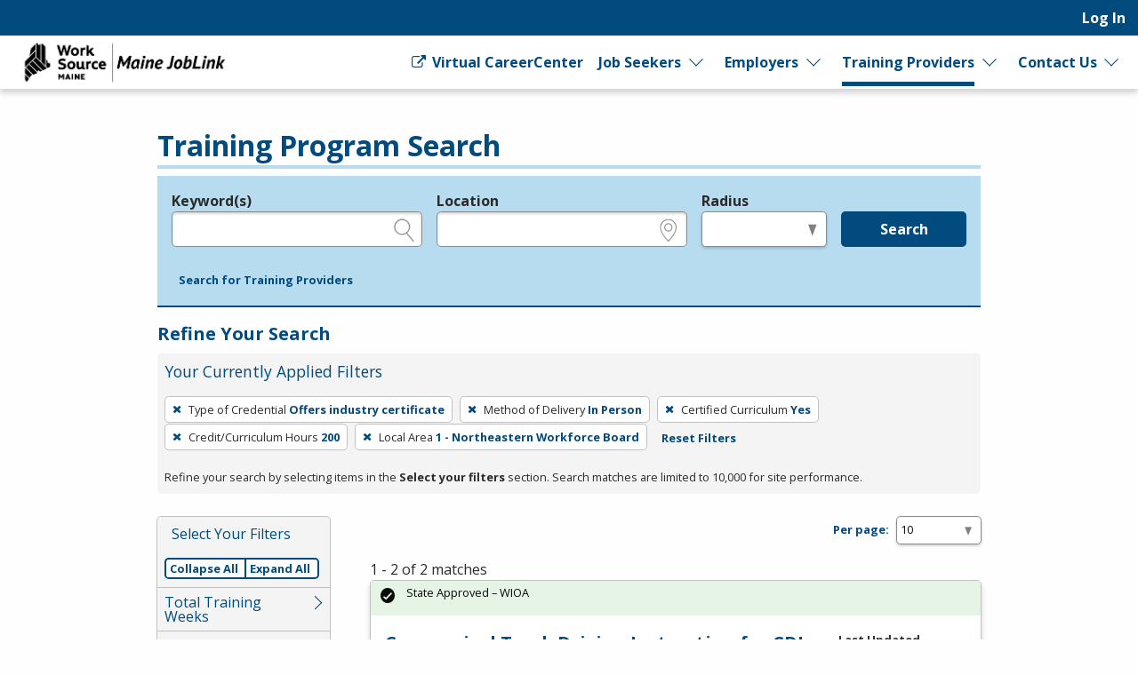

--- FILE ---
content_type: text/html; charset=utf-8
request_url: https://joblink.maine.gov/search/programs?per_page=10&search_training_program_search%5Bcredit_hours%5D=200&search_training_program_search%5Bhas_certified_curriculum%5D=1&search_training_program_search%5Blocal_area_id%5D=1&search_training_program_search%5Bparticipation_method%5D=onsite&search_training_program_search%5Bprogram_credential_type_ids%5D=1
body_size: 8410
content:
<!DOCTYPE html>
<html class='no-js' dir='ltr' lang='en'>
<head>
<script async src='https://www.googletagmanager.com/gtag/js?id=G-J02SJJ56ER'></script>
<script>
  window.dataLayer = window.dataLayer || [];
  function gtag(){dataLayer.push(arguments);}
  gtag('js', new Date());
  gtag('config', 'G-J02SJJ56ER');
</script>
<meta charset='utf-8'>
<meta content='width=device-width, initial-scale=1.0' name='viewport'>
<title>Training Program Search - Maine JobLink</title>
<link rel="stylesheet" href="https://joblink.maine.gov/assets/application-a6880be9bbb97c2d6debcf2a4d4ae42eda48dbf6259fb708e1a3583836dd3509.css" media="screen, print" />
<link rel="stylesheet" href="https://joblink.maine.gov/packs/css/application-069fa9e4.css" media="screen, print" />

<link rel="stylesheet" href="https://joblink.maine.gov/assets/print-91f8dd72b75316612e7835aafadb7c4604231bc6f997bb770872b332c6076303.css" media="print" />
<meta content='https://joblink.maine.gov/assets/state_customization/maine/maine_logo-92c177a7a22e180e7660be347fec8cbd01b2a71b8f33525a686a967f2e5de375.png' property='og:image'>
<link rel="icon" type="image/x-icon" href="https://joblink.maine.gov/assets/state_customization/maine/favicon-1eb90eb61fca39b0dfda47720c1131d1958d03e6d39747b213a373d33f14a740.ico" />
<link rel="apple-touch-icon" type="image/png" href="https://joblink.maine.gov/assets/state_customization/maine/apple-touch-icon-2b0cc8e2c3362f03ebf4d5edfa6a0902491ae5c3841996c7327f6df361e62e74.png" />
<link rel="icon" type="image/png" href="https://joblink.maine.gov/assets/state_customization/maine/favicon-32x32-1ab6586e32c558bae42405726a82bb3a7e40f9165a9fef404f96e6024247a492.png" sizes="32x32" />
<link rel="icon" type="image/png" href="https://joblink.maine.gov/assets/state_customization/maine/favicon-16x16-5b44e1efa20a9be04eadd6b97133309ab089bd2d5a77a67b41e926756298113f.png" sizes="16x16" />
<meta name="csrf-param" content="authenticity_token" />
<meta name="csrf-token" content="1BKWqNoIcR3rEJ43LU8FSShHvKielNlU6HiUi4sPCdRU8wV7KNxePS6K1NaO91wWVg0axPEHZwavW-eC5WpX8A" />
</head>
<body class='l-logged-out l-secondarySidebar'>
<a class="skip focusable" id="skip_to_main" href="#content__main">Skip to main content</a>
<header class='header'>
<div class='logo'>
<a class="logo__link" href="/"><span class='logo__state-name'>Maine JobLink</span>
</a>
</div>
<!-- This is only visible on mobile -->
<a aria-haspopup='true' class='menu-toggle' data-prevent-default-click data-toggle='header-menu' data-toggler='.menuOpen' href='#' id='menuToggle' role='button'>
<span class='menu-hamburger'></span>
<span class='menu-label'>Menu</span>
</a>
<!-- User, global, and sidebar menus collapse into a single mobile menu and exist in the same element in the DOM -->
<div class='header__menu-block' data-toggler='.shown' id='header-menu'>
<nav aria-label='User Menu' class='menu--user'>
<div class='translate'>
<div class='home' id='google-translate-element'></div>
<script src="https://joblink.maine.gov/assets/vendor/translate_config-c5a92419414b0ff4c94bd8212a507cff6e06dec3684fe873f4c6b4a78cb9ea56.js"></script>
<script src="https://translate.google.com/translate_a/element.js?cb=googleTranslateElementInit"></script>
</div>


<ul class='dropdown dropdown--primary dropdown--user' id='primary-user_menu'>
<li class='dropdown__menu-item dropdown--primary__menu-item'>
<a class="dropdown__link dropdown--primary__link" id="navigation_item_user_login_3678880" href="/usr/sign_in">Log In
</a></li>
</ul>

</nav>
<nav aria-label='Primary Menu' class='menu--global'>
<ul class='dropdown dropdown--primary dropdown--global' id='primary-global_menu'>
<li class='dropdown__menu-item dropdown--primary__menu-item'>
<a class="dropdown__link dropdown--primary__link icon-right" target="_blank" onclick="return confirmDialog(event, this.href)" id="navigation_item_marketing_virtual_career_center_3678920" href="http://www.myworksourcemaine.gov/"><span class="icon-general_link_external" aria-hidden="true"></span>
Virtual CareerCenter
</a></li>
<li class='dropdown__menu-item dropdown--primary__menu-item dropdown--primary__menu-item--has-children dropdown--has-children'>
<a class="dropdown__link dropdown--primary__link" id="navigation_item_marketing_job_seeker_3678920" href="/job_seeker">Job Seekers
</a><a class="dropdown__expand" aria-label="Expand Job Seekers" aria-controls="primary-global_menu" aria-haspopup="true" data-toggle="primary-global_menu" aria-expanded="false" href=""></a>
<ul class='dropdown--child menu--child' id=''>
<li class='dropdown--child__list-item'>
<a class="dropdown--child__link" id="navigation_item_searches_job_3678920" href="/search/jobs?search_job_search%5Bjob_location_state%5D=Maine"><span class="icon-search_jobs" aria-hidden="true"></span>
Job Search
</a></li>
<li class='dropdown--child__list-item'>
<a class="dropdown--child__link" id="navigation_item_registrations_job_seeker_3678920" href="/jobseeker/registrations/new">Create an Account
</a></li>
<li class='dropdown--child__list-item'>
<a class="dropdown--child__link" id="navigation_item_marketing_anchor_job_seeker_resources_3678920" href="/job_seeker#resources">Resources
</a></li>
</ul>

</li>
<li class='dropdown__menu-item dropdown--primary__menu-item dropdown--primary__menu-item--has-children dropdown--has-children'>
<a class="dropdown__link dropdown--primary__link" id="navigation_item_marketing_employer_3678920" href="/employer">Employers
</a><a class="dropdown__expand" aria-label="Expand Employers" aria-controls="primary-global_menu" aria-haspopup="true" data-toggle="primary-global_menu" aria-expanded="false" href=""></a>
<ul class='dropdown--child menu--child' id=''>
<li class='dropdown--child__list-item'>
<a class="dropdown--child__link" id="navigation_item_registrations_employer_3678920" href="/employer_policy">Create an Account
</a></li>
<li class='dropdown--child__list-item'>
<a class="dropdown--child__link" id="navigation_item_marketing_anchor_employer_resources_3678920" href="/employer#resources">Resources
</a></li>
</ul>

</li>
<li class='dropdown__menu-item dropdown--primary__menu-item dropdown--primary__menu-item--has-children dropdown--has-children'>
<a class="dropdown__link dropdown--primary__link is--active-path" id="navigation_item_marketing_training_provider_3678920" href="/training">Training Providers
</a><a class="dropdown__expand" aria-label="Expand Training Providers" aria-controls="primary-global_menu" aria-haspopup="true" data-toggle="primary-global_menu" aria-expanded="false" href=""></a>
<ul class='dropdown--child menu--child' id=''>
<li class='dropdown--child__list-item'>
<a class="dropdown--child__link is--active-path is--active" id="navigation_item_searches_training_program_3678920" href="/search/programs"><span class="icon-search_training" aria-hidden="true"></span>
Search for Programs
</a></li>
<li class='dropdown--child__list-item'>
<a class="dropdown--child__link" id="navigation_item_registrations_trainer_3678920" href="/trainer/fein_searches/new">Create an Account
</a></li>
<li class='dropdown--child__list-item'>
<a class="dropdown--child__link" id="navigation_item_marketing_anchor_training_provider_resources_3678920" href="/training#resources">Resources
</a></li>
</ul>

</li>
<li class='dropdown__menu-item dropdown--primary__menu-item dropdown--primary__menu-item--has-children dropdown--has-children'>
<a class="dropdown__link dropdown--primary__link" id="navigation_item_marketing_contact_us_3678920" href="/contact">Contact Us
</a><a class="dropdown__expand" aria-label="Expand Contact Us" aria-controls="primary-global_menu" aria-haspopup="true" data-toggle="primary-global_menu" aria-expanded="false" href=""></a>
<ul class='dropdown--child menu--child' id=''>
<li class='dropdown--child__list-item'>
<a class="dropdown--child__link" id="navigation_item_marketing_contact_location_3678920" href="/contact"><span class="icon-general_location" aria-hidden="true"></span>
CareerCenters
</a></li>
<li class='dropdown--child__list-item'>
<a class="dropdown--child__link" id="navigation_item_marketing_contact_email_3678920" href="mailto:joblink@maine.gov"><span class="icon-contact_email" aria-hidden="true"></span>
joblink@maine.gov
</a></li>
<li class='dropdown--child__list-item'>
<a class="dropdown--child__link" id="navigation_item_marketing_contact_phone_3678920" href="tel:1-888-457-8883"><span class="icon-contact_phone" aria-hidden="true"></span>
1-888-457-8883
</a></li>
<li class='dropdown--child__list-item'>
<a class="dropdown--child__link" target="_blank" id="navigation_item_marketing_contact_chat_3678920" href="https://www.livehelpnow.net/lhn/lcv.aspx?d=36460&amp;ms=&amp;zzwindow=35206&amp;lhnid=31205"><span class="icon-chat" aria-hidden="true"></span>
Live Chat
</a></li>
</ul>

</li>
</ul>

</nav>

</div>
</header>

<div class='content-wrapper invisible-focus' data-behavior='vue' id='content__main' tabindex='-1'>
<main class='content' tabindex='-1'>

<div class='visually-hidden' id='dynamic_flash'></div>


<header class='content__header'>
<div class='content__header-group'>
<div class='content-header__titles'>
<h1 class='content__title' id='page_title'>Training Program Search</h1>
</div>
</div>

<div class='header__content'><div class='header__search-form'>
<form class="simple_form home__search-form" id="new_search_training_program_search" novalidate="novalidate" action="/search/programs" accept-charset="UTF-8" method="get"><fieldset>
<legend>Legend</legend>
<div class='fieldset__content'>

<div class="input string optional search_training_program_search_keywords field_with_hint field field-hint--search"><label class="string optional" for="demographic_training_program_sought">Keyword(s)</label><input id="demographic_training_program_sought" class="string optional" type="text" name="search_training_program_search[keywords]" /><span class="hint">e.g., provider name, FEIN, provider ID, etc.</span></div>
<div class="input string optional search_training_program_search_location field_with_hint field field-hint--location"><label class="string optional" for="search_training_program_search_location">Location</label><input class="string optional" type="text" name="search_training_program_search[location]" id="search_training_program_search_location" /><span class="hint">e.g., ZIP or City and State</span></div>
<div class="input select optional search_training_program_search_radius field_with_hint field field--radius"><label class="select optional" for="search_training_program_search_radius">Radius</label><select class="select optional" name="search_training_program_search[radius]" id="search_training_program_search_radius"><option value="" label=" "></option>
<option value="5">5 miles</option>
<option value="10">10 miles</option>
<option value="25">25 miles</option>
<option value="50">50 miles</option>
<option value="100">100 miles</option></select><span class="hint">in miles</span></div>
<input type="hidden" name="search_training_program_search[program_credential_type_ids]" id="search_training_program_search_program_credential_type_ids" value="1" autocomplete="off" /><input type="hidden" name="search_training_program_search[participation_method]" id="search_training_program_search_participation_method" value="onsite" autocomplete="off" /><input type="hidden" name="search_training_program_search[has_certified_curriculum]" id="search_training_program_search_has_certified_curriculum" value="1" autocomplete="off" /><input type="hidden" name="search_training_program_search[credit_hours]" id="search_training_program_search_credit_hours" value="200" autocomplete="off" /><input type="hidden" name="search_training_program_search[local_area_id]" id="search_training_program_search_local_area_id" value="1" autocomplete="off" />
<div class='field'>
<button name="commit" type="submit" class="button button button--primary" value="run_search">Search</button>
</div>
</div>
</fieldset>
<a role="button" data-allow-html="true" tabindex="0" class="button button--minimal
      button--small
      
      
      " href="/search/providers"><span class="button__label">Search for Training Providers</span></a>
</form>
</div>
<h2 class='applied-filters__heading'>
Refine Your Search
<a role="button" data-toggle="content__aside" data-prevent-default-click="true" data-allow-html="true" tabindex="0" class="button button--
      button--small
      button--edit-filters
      button--has-icon
      " id="editFilters" href="#"><span class="icon-general_pencil" aria-hidden="true"></span><span class="button__label">Edit Filters</span> </a>
</h2>
<section aria-labelledby='applied-filters__heading--current' class='applied-filters' id='applied-filters__filters'>
<h3 class='applied-filters__heading--current' id='applied-filters__heading--current'>Your Currently Applied Filters</h3>
<p class='visually-hidden'>To remove a filter, press Enter or Spacebar.</p>
<div class='button-group'>
<a role="button" aria-label="Remove filter: Type of Credential Offers industry certificate" data-allow-html="true" tabindex="0" class="button button--
      
      applied-filters__filter
      button--has-icon
      " href="/search/programs?per_page=10&amp;search_training_program_search%5Bcredit_hours%5D=200&amp;search_training_program_search%5Bhas_certified_curriculum%5D=1&amp;search_training_program_search%5Blocal_area_id%5D=1&amp;search_training_program_search%5Bparticipation_method%5D=onsite"><span class="icon-general_close" aria-hidden="true"></span><span class="button__label"><span class="applied-filters__filter-label">Type of Credential</span> <span class="applied-filters__filter-name">Offers industry certificate</span></span> </a>
<a role="button" aria-label="Remove filter: Method of Delivery In Person" data-allow-html="true" tabindex="0" class="button button--
      
      applied-filters__filter
      button--has-icon
      " href="/search/programs?per_page=10&amp;search_training_program_search%5Bcredit_hours%5D=200&amp;search_training_program_search%5Bhas_certified_curriculum%5D=1&amp;search_training_program_search%5Blocal_area_id%5D=1&amp;search_training_program_search%5Bprogram_credential_type_ids%5D=1"><span class="icon-general_close" aria-hidden="true"></span><span class="button__label"><span class="applied-filters__filter-label">Method of Delivery</span> <span class="applied-filters__filter-name">In Person</span></span> </a>
<a role="button" aria-label="Remove filter: Certified Curriculum Yes" data-allow-html="true" tabindex="0" class="button button--
      
      applied-filters__filter
      button--has-icon
      " href="/search/programs?per_page=10&amp;search_training_program_search%5Bcredit_hours%5D=200&amp;search_training_program_search%5Blocal_area_id%5D=1&amp;search_training_program_search%5Bparticipation_method%5D=onsite&amp;search_training_program_search%5Bprogram_credential_type_ids%5D=1"><span class="icon-general_close" aria-hidden="true"></span><span class="button__label"><span class="applied-filters__filter-label">Certified Curriculum</span> <span class="applied-filters__filter-name">Yes</span></span> </a>
<a role="button" aria-label="Remove filter: Credit/Curriculum Hours 200" data-allow-html="true" tabindex="0" class="button button--
      
      applied-filters__filter
      button--has-icon
      " href="/search/programs?per_page=10&amp;search_training_program_search%5Bhas_certified_curriculum%5D=1&amp;search_training_program_search%5Blocal_area_id%5D=1&amp;search_training_program_search%5Bparticipation_method%5D=onsite&amp;search_training_program_search%5Bprogram_credential_type_ids%5D=1"><span class="icon-general_close" aria-hidden="true"></span><span class="button__label"><span class="applied-filters__filter-label">Credit/Curriculum Hours</span> <span class="applied-filters__filter-name">200</span></span> </a>
<a role="button" aria-label="Remove filter: Local Area 1 - Northeastern Workforce Board" data-allow-html="true" tabindex="0" class="button button--
      
      applied-filters__filter
      button--has-icon
      " href="/search/programs?per_page=10&amp;search_training_program_search%5Bcredit_hours%5D=200&amp;search_training_program_search%5Bhas_certified_curriculum%5D=1&amp;search_training_program_search%5Bparticipation_method%5D=onsite&amp;search_training_program_search%5Bprogram_credential_type_ids%5D=1"><span class="icon-general_close" aria-hidden="true"></span><span class="button__label"><span class="applied-filters__filter-label">Local Area</span> <span class="applied-filters__filter-name">1 - Northeastern Workforce Board</span></span> </a>
<a role="button" data-allow-html="true" tabindex="0" class="button button--minimal
      button--small
      
      
      " href="/search/programs?per_page=10"><span class="button__label">Reset Filters</span></a>
</div>
<small>Refine your search by selecting items in the <strong>Select your filters</strong> section. Search matches are limited to 10,000 for site performance.</small>
</section>

</div>
</header>
<div class='content__aside' data-sticky-container data-toggler='is-shown' id='content__aside'>
<button aria-label='Expand Sidebar' class='button--highlight toggle-sidebar' data-toggle='content__aside'>
<span class="icon-arrow_right" aria-hidden="true"></span>
</button>
<div class='aside__content' data-btm-anchor='primaryContent:bottom' data-margin-top='6.5' data-stick-to='top' data-sticky data-sticky-on='small' data-top-anchor='content__main:top'>
<section aria-labelledby='searchFilters-title' class='search-filters' id='searchFilters'>
<h2 id='searchFilters-title'>Select Your Filters</h2>
<div class='button-group'>
<button class='button--small button--primary button--done-filters' data-hide-sidebar='' data-toggle='content__aside' id='doneFilters'>
Done
</button>
</div>
<div class='accordion-controls button-group button-group-segment'>
<a role="button" data="prevent-default-click" aria-pressed="false" data-allow-html="true" tabindex="0" class="button button--
      button--small
      accordion-controls__collapse-all
      
      " href="#"><span class="button__label">Collapse All</span></a>
<a role="button" data="prevent-default-click" aria-pressed="false" data-allow-html="true" tabindex="0" class="button button--
      button--small
      accordion-controls__expand-all
      
      " href="#"><span class="button__label">Expand All</span></a>
</div>
<ul class='accordion-menu' data-deque-accordion='true'>
<li class='accordion-item'>
<a class='accordion-title' href='javascript:void(0);' role='button'>Total Training Weeks</a>
<ul class='accordion-item__contents accordion-content'>
<li><a href="/search/programs?per_page=10&amp;search_training_program_search%5Bcredit_hours%5D=200&amp;search_training_program_search%5Bhas_certified_curriculum%5D=1&amp;search_training_program_search%5Blocal_area_id%5D=1&amp;search_training_program_search%5Bnumber_of_training_weeks%5D=14&amp;search_training_program_search%5Bparticipation_method%5D=onsite&amp;search_training_program_search%5Bprogram_credential_type_ids%5D=1">14
        <span class="count">
          1
          <span class="visually-hidden">Items</span>
        </span></a></li>
<li><a href="/search/programs?per_page=10&amp;search_training_program_search%5Bcredit_hours%5D=200&amp;search_training_program_search%5Bhas_certified_curriculum%5D=1&amp;search_training_program_search%5Blocal_area_id%5D=1&amp;search_training_program_search%5Bnumber_of_training_weeks%5D=5&amp;search_training_program_search%5Bparticipation_method%5D=onsite&amp;search_training_program_search%5Bprogram_credential_type_ids%5D=1">5
        <span class="count">
          1
          <span class="visually-hidden">Items</span>
        </span></a></li>
</ul>
</li>

<li class='accordion-item'>
<a class='accordion-title' href='javascript:void(0);' role='button'>When Offered</a>
<ul class='accordion-item__contents accordion-content'>
<li><a href="/search/programs?per_page=10&amp;search_training_program_search%5Bcredit_hours%5D=200&amp;search_training_program_search%5Bhas_certified_curriculum%5D=1&amp;search_training_program_search%5Blocal_area_id%5D=1&amp;search_training_program_search%5Bparticipation_method%5D=onsite&amp;search_training_program_search%5Bprogram_course_time_ids%5D=1&amp;search_training_program_search%5Bprogram_credential_type_ids%5D=1">Class is held during the day
        <span class="count">
          2
          <span class="visually-hidden">Items</span>
        </span></a></li>
<li><a href="/search/programs?per_page=10&amp;search_training_program_search%5Bcredit_hours%5D=200&amp;search_training_program_search%5Bhas_certified_curriculum%5D=1&amp;search_training_program_search%5Blocal_area_id%5D=1&amp;search_training_program_search%5Bparticipation_method%5D=onsite&amp;search_training_program_search%5Bprogram_course_time_ids%5D=2&amp;search_training_program_search%5Bprogram_credential_type_ids%5D=1">Class is held on evenings
        <span class="count">
          1
          <span class="visually-hidden">Items</span>
        </span></a></li>
<li><a href="/search/programs?per_page=10&amp;search_training_program_search%5Bcredit_hours%5D=200&amp;search_training_program_search%5Bhas_certified_curriculum%5D=1&amp;search_training_program_search%5Blocal_area_id%5D=1&amp;search_training_program_search%5Bparticipation_method%5D=onsite&amp;search_training_program_search%5Bprogram_course_time_ids%5D=3&amp;search_training_program_search%5Bprogram_credential_type_ids%5D=1">Class is held on weekends
        <span class="count">
          1
          <span class="visually-hidden">Items</span>
        </span></a></li>
</ul>
</li>

<li class='accordion-item'>
<a class='accordion-title' href='javascript:void(0);' role='button'>Program Services</a>
<ul class='accordion-item__contents accordion-content'>
<li><a href="/search/programs?per_page=10&amp;search_training_program_search%5Bcredit_hours%5D=200&amp;search_training_program_search%5Bhas_certified_curriculum%5D=1&amp;search_training_program_search%5Blocal_area_id%5D=1&amp;search_training_program_search%5Bparticipation_method%5D=onsite&amp;search_training_program_search%5Bprogram_credential_type_ids%5D=1&amp;search_training_program_search%5Bprogram_type%5D=wioa">WIOA
        <span class="count">
          2
          <span class="visually-hidden">Items</span>
        </span></a></li>
</ul>
</li>

<li class='accordion-item'>
<a class='accordion-title' href='javascript:void(0);' role='button'>Program Length</a>
<ul class='accordion-item__contents accordion-content'>
<li><a href="/search/programs?per_page=10&amp;search_training_program_search%5Bcourse_unit_length%5D=other&amp;search_training_program_search%5Bcredit_hours%5D=200&amp;search_training_program_search%5Bhas_certified_curriculum%5D=1&amp;search_training_program_search%5Blocal_area_id%5D=1&amp;search_training_program_search%5Bparticipation_method%5D=onsite&amp;search_training_program_search%5Bprogram_credential_type_ids%5D=1">Other
        <span class="count">
          1
          <span class="visually-hidden">Items</span>
        </span></a></li>
<li><a href="/search/programs?per_page=10&amp;search_training_program_search%5Bcourse_unit_length%5D=quarter&amp;search_training_program_search%5Bcredit_hours%5D=200&amp;search_training_program_search%5Bhas_certified_curriculum%5D=1&amp;search_training_program_search%5Blocal_area_id%5D=1&amp;search_training_program_search%5Bparticipation_method%5D=onsite&amp;search_training_program_search%5Bprogram_credential_type_ids%5D=1">Quarter
        <span class="count">
          1
          <span class="visually-hidden">Items</span>
        </span></a></li>
</ul>
</li>

<li class='accordion-item'>
<a class='accordion-title' href='javascript:void(0);' role='button'>Average Hours Per Week</a>
<ul class='accordion-item__contents accordion-content'>
<li><a href="/search/programs?per_page=10&amp;search_training_program_search%5Baverage_hours_per_week%5D=0&amp;search_training_program_search%5Bcredit_hours%5D=200&amp;search_training_program_search%5Bhas_certified_curriculum%5D=1&amp;search_training_program_search%5Blocal_area_id%5D=1&amp;search_training_program_search%5Bparticipation_method%5D=onsite&amp;search_training_program_search%5Bprogram_credential_type_ids%5D=1">No
        <span class="count">
          2
          <span class="visually-hidden">Items</span>
        </span></a></li>
</ul>
</li>

<li class='accordion-item'>
<a class='accordion-title' href='javascript:void(0);' role='button'>Prerequisite</a>
<ul class='accordion-item__contents accordion-content'>
<li><a href="/search/programs?per_page=10&amp;search_training_program_search%5Bcredit_hours%5D=200&amp;search_training_program_search%5Bhas_certified_curriculum%5D=1&amp;search_training_program_search%5Blocal_area_id%5D=1&amp;search_training_program_search%5Bparticipation_method%5D=onsite&amp;search_training_program_search%5Bprerequisites%5D=no_prerequisites&amp;search_training_program_search%5Bprogram_credential_type_ids%5D=1">No Prerequisites
        <span class="count">
          2
          <span class="visually-hidden">Items</span>
        </span></a></li>
</ul>
</li>

</ul>
</section>


</div>
</div>
<section aria-labelledby='page_title' class='content--primary-content' id='primaryContent'>
<h3>
<div class='page_dropdown'>
<label for="per_page">Per page:</label>
<div class='page_dropdown_list'>
<select name="per_page" id="per_page" class="select--small"><option selected="selected" value="10">10</option>
<option value="20">20</option>
<option value="50">50</option>
<option value="100">100</option>
<option value="250">250</option></select>
<span class="icon-loading" aria-hidden="true"></span>
</div>
</div>

</h3>
1 - 2 of 2 matches
<article aria-labelledby='title_77331e01-0b04-4c1c-b368-a44cf490c032' class='card card--data' id='card77331e01-0b04-4c1c-b368-a44cf490c032' role='region' tabindex='-1'>
<header class='card__header'>
<h2 class='card__title' id='title_77331e01-0b04-4c1c-b368-a44cf490c032'>
<a href="/etp/public/institution_programs/1346">Commerical Truck Driving Instruction for CDL A or CDL B</a>
</h2>
<p class='card-metadata card-metadata--training_program-employer' id='employer_77331e01-0b04-4c1c-b368-a44cf490c032'>
<a href="/training_institutions/229">Northeast Technical Institute - Bangor</a>
</p>
<p class='card-metadata'>
<span class="icon-diploma" aria-hidden="true"></span>
<strong>Credentials</strong>
<span class='tag'>
<span>Industry certification</span>
</span>
<span class='tag'>
<span>Government license</span>
</span>

</p>
<p class='card-metadata'>
<span class="icon-dollar" aria-hidden="true"></span>
<strong>Cost</strong>
<span class='tag'>
<span>In-State: $6,790.00</span>
</span>

</p>
</header>
<div class='card__body'>
<p><p>This program includes classroom, training yard, and road instruction designed to give the student the skills and knowledge required to acquire the State of<br>Maine Commercial Driver’s License a&#8230;</p></p>
<a title="Opens in a new window" data-tooltip="true" target="_blank" href="https://www.ntinow.edu/programs/cdl-truck-driver-training-program/">https://www.ntinow.edu/programs/cdl-truck-driver-training-program/<span class="icon-general_link_external" aria-hidden="true"></span></a>
</div>
<div class='card__status' id='status_77331e01-0b04-4c1c-b368-a44cf490c032'>
<div class='callout alert--success   alert' data-fade-out-duration='0' id='alert__16549b8e-2d32-4580-900f-c94c5bc8edcb' role='alert' tabindex='0'>
<div class='alert__body'>
<div class='alert__icon'>
<i aria-hidden='true' class='icon-alert_success'></i>
</div>
<div class='alert__content'>
<div class='alert__text'>State Approved – WIOA</div>
</div>
</div>
</div>

</div>
<div class='card__metadata' id='metadata_77331e01-0b04-4c1c-b368-a44cf490c032'>
<p class='card-metadata card-metadata--training_program-updated'>
<span class='card-metadata__label'>Last Updated</span>
Apr 01, 2024
</p>
<p class='card-metadata card-metadata--training_program-posted'>
<span class='card-metadata__label'>Created</span>
May 06, 2016
</p>
<p class='card-metadata card-metadata--training_program-posted'>
<span class='card-metadata__label'>Renewal</span>
Jun 15, 2018
</p>
</div>
<footer class='card__actions button-group'>
</footer>

</article>


<article aria-labelledby='title_1a9550b2-8726-4864-8d94-91b0514d7b3f' class='card card--data' id='card1a9550b2-8726-4864-8d94-91b0514d7b3f' role='region' tabindex='-1'>
<header class='card__header'>
<h2 class='card__title' id='title_1a9550b2-8726-4864-8d94-91b0514d7b3f'>
<a href="/etp/public/institution_programs/2346">Certified Nurse Assistant</a>
</h2>
<p class='card-metadata card-metadata--training_program-employer' id='employer_1a9550b2-8726-4864-8d94-91b0514d7b3f'>
<a href="/training_institutions/91">MSAD #1 Adult and Community Education</a>
in Maine
</p>
<p class='card-metadata'>
<span class="icon-diploma" aria-hidden="true"></span>
<strong>Credentials</strong>
<span class='tag'>
<span>Industry certification</span>
</span>
<span class='tag'>
<span>Employment</span>
</span>
<span class='tag'>
<span>Measurable Skill Gain Leading to a Credential</span>
</span>

</p>
<p class='card-metadata'>
<span class="icon-dollar" aria-hidden="true"></span>
<strong>Cost</strong>
<span class='tag'>
<span>In-State: $1,454.00</span>
</span>
<span class='tag'>
<span>Out-of-State: $1,454.00</span>
</span>

</p>
</header>
<div class='card__body'>
<p><p>Training course provides necessary theory and skills to obtain employment in a Certified Nurse Assistant. 90 hours classroom instruction, 25 hours lab, and 85 hours clinical. This class is offer&#8230;</p></p>
</div>
<div class='card__status' id='status_1a9550b2-8726-4864-8d94-91b0514d7b3f'>
<div class='callout alert--success   alert' data-fade-out-duration='0' id='alert__2f8df988-316c-4dcf-98f6-fbf66b3c2d2b' role='alert' tabindex='0'>
<div class='alert__body'>
<div class='alert__icon'>
<i aria-hidden='true' class='icon-alert_success'></i>
</div>
<div class='alert__content'>
<div class='alert__text'>State Approved – WIOA</div>
</div>
</div>
</div>

</div>
<div class='card__metadata' id='metadata_1a9550b2-8726-4864-8d94-91b0514d7b3f'>
<p class='card-metadata card-metadata--training_program-updated'>
<span class='card-metadata__label'>Last Updated</span>
Feb 16, 2021
</p>
<p class='card-metadata card-metadata--training_program-posted'>
<span class='card-metadata__label'>Created</span>
May 06, 2016
</p>
<p class='card-metadata card-metadata--training_program-posted'>
<span class='card-metadata__label'>Renewal</span>
Jun 15, 2018
</p>
</div>
<footer class='card__actions button-group'>
</footer>

</article>





</section>
</main>

</div>

<footer class='main-footer'>
<div class='main-footer__content' id='footer__content'>
<h2 class='footer__header'>
<a class="logo__link" href="/"><span class='logo__state-name'>Maine JobLink</span>
</a>
</h2>
<div class='social-links'>
<a aria-label="Maine Facebook page" href="https://www.facebook.com/MaineDOL"><span class="icon-social_facebook" role="presentation"></span></a>
<a aria-label='Maine X page' href='https://twitter.com/maine_labor' target='_blank'>
<span class='fa-brands fa-square-x-twitter icon'></span>
</a>
</div>

<hr class='footer__rule'>
<nav aria-label='Footer links' class='footer__link-groups'>
<section aria-labelledby='footer_links_maine_joblink' class='footer__link-group'>
<h3 id='footer_links_maine_joblink'>Maine JobLink</h3>
<ul class='footer__link-group-list'>
<li><a href="/about_us">About Us</a></li>
<li><a href="/faq">FAQ</a></li>
<li><a href="https://help.ajla.net/joblink/Content/Job_Seekers/Getting_Started.html">Job Seeker Help</a></li>
<li><a href="https://help.ajla.net/joblink/Content/Employers/Getting_Started.html">Employer Help</a></li>
<li><a href="/browser_help">Browser Help</a></li>
<li><a href="/protect_yourself">Protect Yourself</a></li>
<li><a href="/programs">Programs</a></li>
<li><a href="/site_map">Site Map</a></li>
</ul>
</section>

<section aria-labelledby='footer_links_policies' class='footer__link-group'>
<h3 id='footer_links_policies'>Policies</h3>
<ul class='footer__link-group-list'>
<li><a href="/privacy_policy">Privacy</a></li>
<li><a href="/eoe">Equal Opportunity</a></li>
<li><a href="/veterans_priority">Veterans&#39; Priority</a></li>
<li><a href="/accessibility">Accessibility</a></li>
</ul>
</section>

<section aria-labelledby='footer_links_partner_agencies' class='footer__link-group'>
<h3 id='footer_links_partner_agencies'>Partner Agencies</h3>
<ul class='footer__link-group-list'>
<li><a href="https://reemployme.maine.gov/accessme/faces/login/login.xhtml">ReEmployME</a></li>
</ul>
</section>

<section class='footer__link-group'>
<h3>Contact Us</h3>
<ul class='footer__link-group-list'>
<li><a href="tel:1-888-457-8883">1-888-457-8883</a></li>
<li><a href="mailto:joblink@maine.gov">joblink@maine.gov</a></li>
<li><a href="/contact">CareerCenters</a></li>
<li><a target="_blank" href="https://www.livehelpnow.net/lhn/lcv.aspx?d=36460&amp;ms=&amp;zzwindow=35206&amp;lhnid=31205">Live Chat</a></li>
</ul>
</section>
</nav>
<hr class='footer__rule'>
<div class='footer__extras'>
<div>DISCLAIMER: By using or accessing this website, I agree to its Terms of Use and all other Policies. I acknowledge and agree that all links to external sources are provided purely as a courtesy to me as a website user or visitor. Neither the state, nor the state labor agency are responsible for or endorse in any way any materials, information, goods, or services available through third-party linked sites, any privacy policies, or any other practices of such sites. I acknowledge and agree that the Terms of Use and all other Policies for this Website are available to me, and I have read the <a href="/disclaimer">Full Disclaimer</a>.
</div>
<strong>Build: 3b3a9f69b2b7667e3095b9d44cf7a0f18b1f490e
, 1.117.2
</strong>
</div>
<hr class='footer__rule'>
<p class='text-center'>
<img alt="A Proud partner of the American Job Center (registered) Network" height="31" width="500" src="https://joblink.maine.gov/assets/AJC_CAPS_BannerLine-3b5a15642d6faadec2302a3d7d3317771d37d42c5a9304ef0f644e319668eab1.svg" />
</p>
</div>

<div aria-labelledby='session-informer-title' class='reveal' data-reveal id='session-informer'>
<h1 id='session-informer-title'>Your Session is About to Expire!</h1>
<p>Your session will expire in <span class="notify_countdown">120</span> seconds. <strong>Continue</strong> to stay logged-in or <strong>Log Out</strong>.</p>
<a class='button button--primary' id='session-informer-continue'>Continue</a>
<a class='button button--minimal' id='session-informer-end'>Log Out</a>
</div>

<div aria-labelledby='session-informer-title' class='reveal' data-close-on-click='false' data-close-on-esc='false' data-reveal='' id='session-ended' role='dialog'>
<h1 id='session-ended-title'>Your Session has Ended!</h1>
<p>Press <strong>Refresh</strong> to reload the page, or you can can close the page if you are finished.</p>
<a class='button button--primary' id='session-ended-refresh' tabindex='0'>Refresh</a>
</div>

</footer>

<div class='reveal-overlay spinner-container'>
<div class='reveal'>
<img alt="Please Wait ..." src="https://joblink.maine.gov/assets/spinner-5cd42c80561bd3ce67bd0937d7144757860f1256268947bff4c7b267998e1d87.svg" />
<div class='msg'></div>
</div>
</div>

<div aria-hidden='true' id='overlay'></div>
<div aria-live='polite' class='visually-hidden' id='liveRegion' readcaptions='false' role='alert'></div>
<script src="https://joblink.maine.gov/assets/application-6e6410abf00fec2c216f1e3286f7e7295ca47d0495abf28bdab039d6524ca2f4.js"></script>
<script src="https://joblink.maine.gov/packs/js/runtime-b7a0e200d4fc709056f3.js" defer="defer"></script>
<script src="https://joblink.maine.gov/packs/js/843-e760bff6467d8db3b263.js" defer="defer"></script>
<script src="https://joblink.maine.gov/packs/js/410-8e8b2bc1a0e4e06fb819.js" defer="defer"></script>
<script src="https://joblink.maine.gov/packs/js/640-606537d7cb550f1bd490.js" defer="defer"></script>
<script src="https://joblink.maine.gov/packs/js/559-333cbb526749e01f1ceb.js" defer="defer"></script>
<script src="https://joblink.maine.gov/packs/js/828-331a89c73c7971f7efc2.js" defer="defer"></script>
<script src="https://joblink.maine.gov/packs/js/893-3553ebfee4f4849605ed.js" defer="defer"></script>
<script src="https://joblink.maine.gov/packs/js/846-5c506d858fe6bcf245fd.js" defer="defer"></script>
<script src="https://joblink.maine.gov/packs/js/962-24e94de4c16d0636e159.js" defer="defer"></script>
<script src="https://joblink.maine.gov/packs/js/application-7ba65e7147d3bc205168.js" defer="defer"></script>

<script src="https://analytics.ajla.net/piwik.js" defer="defer" async="async"></script>
<noscript>
<img alt='' src='https://analytics.ajla.net/piwik.php?idsite=11&amp;rec=1' style='border:0;'>
</noscript>
<img alt='' loading='lazy' referrerpolicy='no-referrer-when-downgrade' src='https://analytics.ajla.net/matomo.php?idsite=11&amp;amp;rec=1' style='border:0;width:1px;height:1px'>


</body>
</html>
